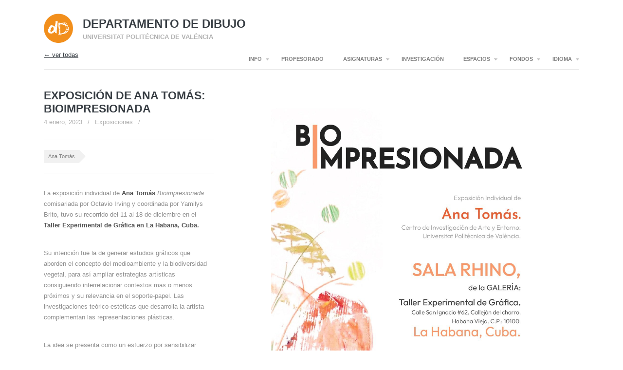

--- FILE ---
content_type: text/html; charset=UTF-8
request_url: https://dibujo.webs.upv.es/exposicion-individual-de-ana-tomas-en-cuba-bioimpresionada/
body_size: 11137
content:




<!DOCTYPE HTML>
<html lang="es">
	<head>
		<meta charset="UTF-8" />
<meta name="google-site-verification" content="B4IjeFcR0tQPI_GAiv55DnLosrUCwFgmNWbuGggpmdk" />
		<meta name="viewport" content="initial-scale=1.0, maximum-scale=1.0, width=device-width">

		<title>Exposición de Ana Tomás: BIOIMPRESIONADA |  Departamento de Dibujo</title>

		<!--[if lt IE 9]>
			<script src="https://dibujo.webs.upv.es/wp-content/themes/handbook/script/html5shiv.js"></script>
		<![endif]-->

		
		<meta name='robots' content='max-image-preview:large' />
<link rel='dns-prefetch' href='//translate.google.com' />
<link rel='dns-prefetch' href='//fonts.googleapis.com' />
<link rel="alternate" type="application/rss+xml" title="Departamento de Dibujo &raquo; Feed" href="https://dibujo.webs.upv.es/feed/" />
<link rel="alternate" type="application/rss+xml" title="Departamento de Dibujo &raquo; Feed de los comentarios" href="https://dibujo.webs.upv.es/comments/feed/" />
<link rel="alternate" title="oEmbed (JSON)" type="application/json+oembed" href="https://dibujo.webs.upv.es/wp-json/oembed/1.0/embed?url=https%3A%2F%2Fdibujo.webs.upv.es%2Fexposicion-individual-de-ana-tomas-en-cuba-bioimpresionada%2F" />
<link rel="alternate" title="oEmbed (XML)" type="text/xml+oembed" href="https://dibujo.webs.upv.es/wp-json/oembed/1.0/embed?url=https%3A%2F%2Fdibujo.webs.upv.es%2Fexposicion-individual-de-ana-tomas-en-cuba-bioimpresionada%2F&#038;format=xml" />
<style id='wp-img-auto-sizes-contain-inline-css' type='text/css'>
img:is([sizes=auto i],[sizes^="auto," i]){contain-intrinsic-size:3000px 1500px}
/*# sourceURL=wp-img-auto-sizes-contain-inline-css */
</style>
<style id='wp-emoji-styles-inline-css' type='text/css'>

	img.wp-smiley, img.emoji {
		display: inline !important;
		border: none !important;
		box-shadow: none !important;
		height: 1em !important;
		width: 1em !important;
		margin: 0 0.07em !important;
		vertical-align: -0.1em !important;
		background: none !important;
		padding: 0 !important;
	}
/*# sourceURL=wp-emoji-styles-inline-css */
</style>
<style id='wp-block-library-inline-css' type='text/css'>
:root{--wp-block-synced-color:#7a00df;--wp-block-synced-color--rgb:122,0,223;--wp-bound-block-color:var(--wp-block-synced-color);--wp-editor-canvas-background:#ddd;--wp-admin-theme-color:#007cba;--wp-admin-theme-color--rgb:0,124,186;--wp-admin-theme-color-darker-10:#006ba1;--wp-admin-theme-color-darker-10--rgb:0,107,160.5;--wp-admin-theme-color-darker-20:#005a87;--wp-admin-theme-color-darker-20--rgb:0,90,135;--wp-admin-border-width-focus:2px}@media (min-resolution:192dpi){:root{--wp-admin-border-width-focus:1.5px}}.wp-element-button{cursor:pointer}:root .has-very-light-gray-background-color{background-color:#eee}:root .has-very-dark-gray-background-color{background-color:#313131}:root .has-very-light-gray-color{color:#eee}:root .has-very-dark-gray-color{color:#313131}:root .has-vivid-green-cyan-to-vivid-cyan-blue-gradient-background{background:linear-gradient(135deg,#00d084,#0693e3)}:root .has-purple-crush-gradient-background{background:linear-gradient(135deg,#34e2e4,#4721fb 50%,#ab1dfe)}:root .has-hazy-dawn-gradient-background{background:linear-gradient(135deg,#faaca8,#dad0ec)}:root .has-subdued-olive-gradient-background{background:linear-gradient(135deg,#fafae1,#67a671)}:root .has-atomic-cream-gradient-background{background:linear-gradient(135deg,#fdd79a,#004a59)}:root .has-nightshade-gradient-background{background:linear-gradient(135deg,#330968,#31cdcf)}:root .has-midnight-gradient-background{background:linear-gradient(135deg,#020381,#2874fc)}:root{--wp--preset--font-size--normal:16px;--wp--preset--font-size--huge:42px}.has-regular-font-size{font-size:1em}.has-larger-font-size{font-size:2.625em}.has-normal-font-size{font-size:var(--wp--preset--font-size--normal)}.has-huge-font-size{font-size:var(--wp--preset--font-size--huge)}.has-text-align-center{text-align:center}.has-text-align-left{text-align:left}.has-text-align-right{text-align:right}.has-fit-text{white-space:nowrap!important}#end-resizable-editor-section{display:none}.aligncenter{clear:both}.items-justified-left{justify-content:flex-start}.items-justified-center{justify-content:center}.items-justified-right{justify-content:flex-end}.items-justified-space-between{justify-content:space-between}.screen-reader-text{border:0;clip-path:inset(50%);height:1px;margin:-1px;overflow:hidden;padding:0;position:absolute;width:1px;word-wrap:normal!important}.screen-reader-text:focus{background-color:#ddd;clip-path:none;color:#444;display:block;font-size:1em;height:auto;left:5px;line-height:normal;padding:15px 23px 14px;text-decoration:none;top:5px;width:auto;z-index:100000}html :where(.has-border-color){border-style:solid}html :where([style*=border-top-color]){border-top-style:solid}html :where([style*=border-right-color]){border-right-style:solid}html :where([style*=border-bottom-color]){border-bottom-style:solid}html :where([style*=border-left-color]){border-left-style:solid}html :where([style*=border-width]){border-style:solid}html :where([style*=border-top-width]){border-top-style:solid}html :where([style*=border-right-width]){border-right-style:solid}html :where([style*=border-bottom-width]){border-bottom-style:solid}html :where([style*=border-left-width]){border-left-style:solid}html :where(img[class*=wp-image-]){height:auto;max-width:100%}:where(figure){margin:0 0 1em}html :where(.is-position-sticky){--wp-admin--admin-bar--position-offset:var(--wp-admin--admin-bar--height,0px)}@media screen and (max-width:600px){html :where(.is-position-sticky){--wp-admin--admin-bar--position-offset:0px}}

/*# sourceURL=wp-block-library-inline-css */
</style><style id='global-styles-inline-css' type='text/css'>
:root{--wp--preset--aspect-ratio--square: 1;--wp--preset--aspect-ratio--4-3: 4/3;--wp--preset--aspect-ratio--3-4: 3/4;--wp--preset--aspect-ratio--3-2: 3/2;--wp--preset--aspect-ratio--2-3: 2/3;--wp--preset--aspect-ratio--16-9: 16/9;--wp--preset--aspect-ratio--9-16: 9/16;--wp--preset--color--black: #000000;--wp--preset--color--cyan-bluish-gray: #abb8c3;--wp--preset--color--white: #ffffff;--wp--preset--color--pale-pink: #f78da7;--wp--preset--color--vivid-red: #cf2e2e;--wp--preset--color--luminous-vivid-orange: #ff6900;--wp--preset--color--luminous-vivid-amber: #fcb900;--wp--preset--color--light-green-cyan: #7bdcb5;--wp--preset--color--vivid-green-cyan: #00d084;--wp--preset--color--pale-cyan-blue: #8ed1fc;--wp--preset--color--vivid-cyan-blue: #0693e3;--wp--preset--color--vivid-purple: #9b51e0;--wp--preset--gradient--vivid-cyan-blue-to-vivid-purple: linear-gradient(135deg,rgb(6,147,227) 0%,rgb(155,81,224) 100%);--wp--preset--gradient--light-green-cyan-to-vivid-green-cyan: linear-gradient(135deg,rgb(122,220,180) 0%,rgb(0,208,130) 100%);--wp--preset--gradient--luminous-vivid-amber-to-luminous-vivid-orange: linear-gradient(135deg,rgb(252,185,0) 0%,rgb(255,105,0) 100%);--wp--preset--gradient--luminous-vivid-orange-to-vivid-red: linear-gradient(135deg,rgb(255,105,0) 0%,rgb(207,46,46) 100%);--wp--preset--gradient--very-light-gray-to-cyan-bluish-gray: linear-gradient(135deg,rgb(238,238,238) 0%,rgb(169,184,195) 100%);--wp--preset--gradient--cool-to-warm-spectrum: linear-gradient(135deg,rgb(74,234,220) 0%,rgb(151,120,209) 20%,rgb(207,42,186) 40%,rgb(238,44,130) 60%,rgb(251,105,98) 80%,rgb(254,248,76) 100%);--wp--preset--gradient--blush-light-purple: linear-gradient(135deg,rgb(255,206,236) 0%,rgb(152,150,240) 100%);--wp--preset--gradient--blush-bordeaux: linear-gradient(135deg,rgb(254,205,165) 0%,rgb(254,45,45) 50%,rgb(107,0,62) 100%);--wp--preset--gradient--luminous-dusk: linear-gradient(135deg,rgb(255,203,112) 0%,rgb(199,81,192) 50%,rgb(65,88,208) 100%);--wp--preset--gradient--pale-ocean: linear-gradient(135deg,rgb(255,245,203) 0%,rgb(182,227,212) 50%,rgb(51,167,181) 100%);--wp--preset--gradient--electric-grass: linear-gradient(135deg,rgb(202,248,128) 0%,rgb(113,206,126) 100%);--wp--preset--gradient--midnight: linear-gradient(135deg,rgb(2,3,129) 0%,rgb(40,116,252) 100%);--wp--preset--font-size--small: 13px;--wp--preset--font-size--medium: 20px;--wp--preset--font-size--large: 36px;--wp--preset--font-size--x-large: 42px;--wp--preset--spacing--20: 0.44rem;--wp--preset--spacing--30: 0.67rem;--wp--preset--spacing--40: 1rem;--wp--preset--spacing--50: 1.5rem;--wp--preset--spacing--60: 2.25rem;--wp--preset--spacing--70: 3.38rem;--wp--preset--spacing--80: 5.06rem;--wp--preset--shadow--natural: 6px 6px 9px rgba(0, 0, 0, 0.2);--wp--preset--shadow--deep: 12px 12px 50px rgba(0, 0, 0, 0.4);--wp--preset--shadow--sharp: 6px 6px 0px rgba(0, 0, 0, 0.2);--wp--preset--shadow--outlined: 6px 6px 0px -3px rgb(255, 255, 255), 6px 6px rgb(0, 0, 0);--wp--preset--shadow--crisp: 6px 6px 0px rgb(0, 0, 0);}:where(.is-layout-flex){gap: 0.5em;}:where(.is-layout-grid){gap: 0.5em;}body .is-layout-flex{display: flex;}.is-layout-flex{flex-wrap: wrap;align-items: center;}.is-layout-flex > :is(*, div){margin: 0;}body .is-layout-grid{display: grid;}.is-layout-grid > :is(*, div){margin: 0;}:where(.wp-block-columns.is-layout-flex){gap: 2em;}:where(.wp-block-columns.is-layout-grid){gap: 2em;}:where(.wp-block-post-template.is-layout-flex){gap: 1.25em;}:where(.wp-block-post-template.is-layout-grid){gap: 1.25em;}.has-black-color{color: var(--wp--preset--color--black) !important;}.has-cyan-bluish-gray-color{color: var(--wp--preset--color--cyan-bluish-gray) !important;}.has-white-color{color: var(--wp--preset--color--white) !important;}.has-pale-pink-color{color: var(--wp--preset--color--pale-pink) !important;}.has-vivid-red-color{color: var(--wp--preset--color--vivid-red) !important;}.has-luminous-vivid-orange-color{color: var(--wp--preset--color--luminous-vivid-orange) !important;}.has-luminous-vivid-amber-color{color: var(--wp--preset--color--luminous-vivid-amber) !important;}.has-light-green-cyan-color{color: var(--wp--preset--color--light-green-cyan) !important;}.has-vivid-green-cyan-color{color: var(--wp--preset--color--vivid-green-cyan) !important;}.has-pale-cyan-blue-color{color: var(--wp--preset--color--pale-cyan-blue) !important;}.has-vivid-cyan-blue-color{color: var(--wp--preset--color--vivid-cyan-blue) !important;}.has-vivid-purple-color{color: var(--wp--preset--color--vivid-purple) !important;}.has-black-background-color{background-color: var(--wp--preset--color--black) !important;}.has-cyan-bluish-gray-background-color{background-color: var(--wp--preset--color--cyan-bluish-gray) !important;}.has-white-background-color{background-color: var(--wp--preset--color--white) !important;}.has-pale-pink-background-color{background-color: var(--wp--preset--color--pale-pink) !important;}.has-vivid-red-background-color{background-color: var(--wp--preset--color--vivid-red) !important;}.has-luminous-vivid-orange-background-color{background-color: var(--wp--preset--color--luminous-vivid-orange) !important;}.has-luminous-vivid-amber-background-color{background-color: var(--wp--preset--color--luminous-vivid-amber) !important;}.has-light-green-cyan-background-color{background-color: var(--wp--preset--color--light-green-cyan) !important;}.has-vivid-green-cyan-background-color{background-color: var(--wp--preset--color--vivid-green-cyan) !important;}.has-pale-cyan-blue-background-color{background-color: var(--wp--preset--color--pale-cyan-blue) !important;}.has-vivid-cyan-blue-background-color{background-color: var(--wp--preset--color--vivid-cyan-blue) !important;}.has-vivid-purple-background-color{background-color: var(--wp--preset--color--vivid-purple) !important;}.has-black-border-color{border-color: var(--wp--preset--color--black) !important;}.has-cyan-bluish-gray-border-color{border-color: var(--wp--preset--color--cyan-bluish-gray) !important;}.has-white-border-color{border-color: var(--wp--preset--color--white) !important;}.has-pale-pink-border-color{border-color: var(--wp--preset--color--pale-pink) !important;}.has-vivid-red-border-color{border-color: var(--wp--preset--color--vivid-red) !important;}.has-luminous-vivid-orange-border-color{border-color: var(--wp--preset--color--luminous-vivid-orange) !important;}.has-luminous-vivid-amber-border-color{border-color: var(--wp--preset--color--luminous-vivid-amber) !important;}.has-light-green-cyan-border-color{border-color: var(--wp--preset--color--light-green-cyan) !important;}.has-vivid-green-cyan-border-color{border-color: var(--wp--preset--color--vivid-green-cyan) !important;}.has-pale-cyan-blue-border-color{border-color: var(--wp--preset--color--pale-cyan-blue) !important;}.has-vivid-cyan-blue-border-color{border-color: var(--wp--preset--color--vivid-cyan-blue) !important;}.has-vivid-purple-border-color{border-color: var(--wp--preset--color--vivid-purple) !important;}.has-vivid-cyan-blue-to-vivid-purple-gradient-background{background: var(--wp--preset--gradient--vivid-cyan-blue-to-vivid-purple) !important;}.has-light-green-cyan-to-vivid-green-cyan-gradient-background{background: var(--wp--preset--gradient--light-green-cyan-to-vivid-green-cyan) !important;}.has-luminous-vivid-amber-to-luminous-vivid-orange-gradient-background{background: var(--wp--preset--gradient--luminous-vivid-amber-to-luminous-vivid-orange) !important;}.has-luminous-vivid-orange-to-vivid-red-gradient-background{background: var(--wp--preset--gradient--luminous-vivid-orange-to-vivid-red) !important;}.has-very-light-gray-to-cyan-bluish-gray-gradient-background{background: var(--wp--preset--gradient--very-light-gray-to-cyan-bluish-gray) !important;}.has-cool-to-warm-spectrum-gradient-background{background: var(--wp--preset--gradient--cool-to-warm-spectrum) !important;}.has-blush-light-purple-gradient-background{background: var(--wp--preset--gradient--blush-light-purple) !important;}.has-blush-bordeaux-gradient-background{background: var(--wp--preset--gradient--blush-bordeaux) !important;}.has-luminous-dusk-gradient-background{background: var(--wp--preset--gradient--luminous-dusk) !important;}.has-pale-ocean-gradient-background{background: var(--wp--preset--gradient--pale-ocean) !important;}.has-electric-grass-gradient-background{background: var(--wp--preset--gradient--electric-grass) !important;}.has-midnight-gradient-background{background: var(--wp--preset--gradient--midnight) !important;}.has-small-font-size{font-size: var(--wp--preset--font-size--small) !important;}.has-medium-font-size{font-size: var(--wp--preset--font-size--medium) !important;}.has-large-font-size{font-size: var(--wp--preset--font-size--large) !important;}.has-x-large-font-size{font-size: var(--wp--preset--font-size--x-large) !important;}
/*# sourceURL=global-styles-inline-css */
</style>

<style id='classic-theme-styles-inline-css' type='text/css'>
/*! This file is auto-generated */
.wp-block-button__link{color:#fff;background-color:#32373c;border-radius:9999px;box-shadow:none;text-decoration:none;padding:calc(.667em + 2px) calc(1.333em + 2px);font-size:1.125em}.wp-block-file__button{background:#32373c;color:#fff;text-decoration:none}
/*# sourceURL=/wp-includes/css/classic-themes.min.css */
</style>
<link rel='stylesheet' id='contact-form-7-css' href='https://dibujo.webs.upv.es/wp-content/plugins/contact-form-7/includes/css/styles.css?ver=6.1.4' type='text/css' media='all' />
<link rel='stylesheet' id='google-language-translator-css' href='https://dibujo.webs.upv.es/wp-content/plugins/google-language-translator/css/style.css?ver=6.0.20' type='text/css' media='' />
<link rel='stylesheet' id='handbook-font-css' href='http://fonts.googleapis.com/css?family=Open+Sans%3A400%2C300%2C300italic%2C400italic%2C600%2C700%2C800&#038;ver=6.9' type='text/css' media='all' />
<link rel='stylesheet' id='handbook-style-css' href='https://dibujo.webs.upv.es/wp-content/themes/handbook/style.css?ver=6.9' type='text/css' media='all' />
<script type="text/javascript" src="https://dibujo.webs.upv.es/wp-includes/js/jquery/jquery.min.js?ver=3.7.1" id="jquery-core-js"></script>
<script type="text/javascript" src="https://dibujo.webs.upv.es/wp-includes/js/jquery/jquery-migrate.min.js?ver=3.4.1" id="jquery-migrate-js"></script>
<script type="text/javascript" src="https://dibujo.webs.upv.es/wp-content/themes/handbook/script/jquery.easing.1.3.js?ver=6.9" id="handbook-easing-js"></script>
<script type="text/javascript" src="https://dibujo.webs.upv.es/wp-content/themes/handbook/script/jquery.isotope.min.js?ver=6.9" id="handbook-isotope-js"></script>
<script type="text/javascript" id="handbook-script-portfolio-js-extra">
/* <![CDATA[ */
var handbookPortfolio = {"autoplay":"true"};
//# sourceURL=handbook-script-portfolio-js-extra
/* ]]> */
</script>
<script type="text/javascript" src="https://dibujo.webs.upv.es/wp-content/themes/handbook/script/script-portfolio.js?ver=6.9" id="handbook-script-portfolio-js"></script>
<script type="text/javascript" src="https://dibujo.webs.upv.es/wp-content/themes/handbook/script/jquery.imagesloaded.min.js?ver=6.9" id="handbook-imagesloaded-js"></script>
<script type="text/javascript" src="https://dibujo.webs.upv.es/wp-content/themes/handbook/script/jquery.flexslider-min.js?ver=6.9" id="handbook-flexslider-js"></script>
<script type="text/javascript" src="https://dibujo.webs.upv.es/wp-content/themes/handbook/script/jquery.swipebox.min.js?ver=6.9" id="handbook-swipebox-js"></script>
<script type="text/javascript" id="handbook-script-js-extra">
/* <![CDATA[ */
var handbook = {"ajaxurl":"https://dibujo.webs.upv.es/wp-admin/admin-ajax.php","nonce":"b1709c8805","sliderTransition":"fade"};
//# sourceURL=handbook-script-js-extra
/* ]]> */
</script>
<script type="text/javascript" src="https://dibujo.webs.upv.es/wp-content/themes/handbook/script/script.js?ver=6.9" id="handbook-script-js"></script>
<link rel="https://api.w.org/" href="https://dibujo.webs.upv.es/wp-json/" /><link rel="alternate" title="JSON" type="application/json" href="https://dibujo.webs.upv.es/wp-json/wp/v2/posts/10488" /><link rel="EditURI" type="application/rsd+xml" title="RSD" href="https://dibujo.webs.upv.es/xmlrpc.php?rsd" />
<meta name="generator" content="WordPress 6.9" />
<link rel="canonical" href="https://dibujo.webs.upv.es/exposicion-individual-de-ana-tomas-en-cuba-bioimpresionada/" />
<link rel='shortlink' href='https://dibujo.webs.upv.es/?p=10488' />
<style>#google_language_translator a{display:none!important;}div.skiptranslate.goog-te-gadget{display:inline!important;}.goog-te-gadget{color:transparent!important;}.goog-te-gadget{font-size:0px!important;}.goog-branding{display:none;}.goog-tooltip{display: none!important;}.goog-tooltip:hover{display: none!important;}.goog-text-highlight{background-color:transparent!important;border:none!important;box-shadow:none!important;}#google_language_translator{display:none;}#google_language_translator select.goog-te-combo{color:#32373c;}div.skiptranslate{display:none!important;}body{top:0px!important;}#goog-gt-{display:none!important;}font font{background-color:transparent!important;box-shadow:none!important;position:initial!important;}#glt-translate-trigger{left:20px;right:auto;}#glt-translate-trigger > span{color:#ffffff;}#glt-translate-trigger{background:#f89406;}.goog-te-gadget .goog-te-combo{width:100%;}</style>
	<!--Customizer CSS--> 

	
	<style type="text/css">

		
		a:hover, .welcome-message p a:hover, .portfolio-meta li p a:hover, .portfolio-details h1 a:hover, .content p.post-meta a:hover, ul.comments > li.show-all a:hover, #footer a:hover{
			color: #f2b62b;
		}

		
		.portfolio-keywords li.active a, .portfolio-keywords li.active span, .portfolio-keywords li.active span:after, a.more-link:hover, 
		.admin-portfolio-message a.more-link, .portfolio-list span.view-more-icon, .portfolio-similar-items span.view-more-icon, a.share-button:hover, 
		.mejs-controls .mejs-horizontal-volume-slider .mejs-horizontal-volume-current, .mejs-controls .mejs-time-rail .mejs-time-current,
		ul#pagination li a:hover, ul#pagination li.next a:hover, ul#pagination li.prev a:hover, ul#pagination li a.selected,
		ul.tags a:hover:before, ul.tags a:hover, .widget-pretty-tags a.pretty-tag:hover:before, .widget-pretty-tags a.pretty-tag:hover,
		.fullwidth-message > a, .accordion-wrapper > h4.expanded, .accordion-wrapper > h4:hover, .menu-toggle, .slider-direction-nav li a:hover{
			background-color: #f2b62b !important;
		}

		.portfolio-nav a:hover,
		#swipebox-action #swipebox-prev:hover, #swipebox-action #swipebox-next:hover, #swipebox-action #swipebox-close:hover,
		.format-link > .link-content p:first-of-type a:hover{
			background-color: #f2b62b;
		}

		body.page .content .excerpt p,
		body.single .content .excerpt p,
		.content blockquote{
			border-left: 4px solid #f2b62b;
		}

		a.gallery-thumbnail.active:before{
			box-shadow: 0 0 0 3px #f2b62b;
		}

		
					body.full-width-layout{
				background-color: #FFF;
			}
					
	</style>
	<!--/Customizer CSS-->

	
<link rel="icon" href="https://dibujo.webs.upv.es/wp-content/uploads/2017/04/cropped-logo_departamento_va-1-32x32.gif" sizes="32x32" />
<link rel="icon" href="https://dibujo.webs.upv.es/wp-content/uploads/2017/04/cropped-logo_departamento_va-1-192x192.gif" sizes="192x192" />
<link rel="apple-touch-icon" href="https://dibujo.webs.upv.es/wp-content/uploads/2017/04/cropped-logo_departamento_va-1-180x180.gif" />
<meta name="msapplication-TileImage" content="https://dibujo.webs.upv.es/wp-content/uploads/2017/04/cropped-logo_departamento_va-1-270x270.gif" />

	</head>

	<body class="wp-singular post-template-default single single-post postid-10488 single-format-standard wp-theme-handbook sidebar-on-right full-width-layout" >

		
			<form action="#" method="post">
				<input type="hidden" id="_wpnonce_widgets" name="_wpnonce_widgets" value="9200c2e223" />			</form>

		
		<a href="" class="menu-toggle show">Menu</a>

		<!-- wrapper -->
		<div class="wrapper">

			<!-- container -->
			<div class="container">
			
				<!-- header -->
				<div id="header">
<div >
					</div>
					<div class="site-title">
													<a href="https://dibujo.webs.upv.es" class="logo"><img src="http://dibujo.webs.upv.es/wp-content/uploads/2018/01/depdib_naranja_ico.png" alt=" DEPARTAMENTO DE DIBUJO"></a>
												<div>
							<a href="https://dibujo.webs.upv.es"><h1> DEPARTAMENTO DE DIBUJO</h1></a>
							<p>Universitat Politécnica de Valéncia</p>
						</div>
					</div>

					<nav><ul id="nav-menu"><li id="menu-item-680" class="menu-item menu-item-type-custom menu-item-object-custom menu-item-has-children submenu-parent menu-item-680"><a href="#">INFO</a>
<ul class="sub-menu">
	<li id="menu-item-2917" class="menu-item menu-item-type-custom menu-item-object-custom menu-item-2917"><a href="http://dibujo.upv.es">Inicio</a></li>
	<li id="menu-item-688" class="menu-item menu-item-type-post_type menu-item-object-page menu-item-688"><a href="https://dibujo.webs.upv.es/presentacion/">Presentación</a></li>
	<li id="menu-item-704" class="menu-item menu-item-type-post_type menu-item-object-page menu-item-704"><a href="https://dibujo.webs.upv.es/equipo/">Equipo</a></li>
	<li id="menu-item-2298" class="menu-item menu-item-type-post_type menu-item-object-page menu-item-2298"><a href="https://dibujo.webs.upv.es/todas-las-noticias/">Noticias (ver todas)</a></li>
	<li id="menu-item-3409" class="menu-item menu-item-type-post_type menu-item-object-page menu-item-3409"><a href="https://dibujo.webs.upv.es/subscribete/">Subscribirse a noticias</a></li>
	<li id="menu-item-780" class="menu-item menu-item-type-custom menu-item-object-custom menu-item-780"><a href="http://www.upv.es/entidades/DD/infoweb/dd/info/789292normalc.html">Anuncios y convocatorias</a></li>
	<li id="menu-item-698" class="menu-item menu-item-type-post_type menu-item-object-page menu-item-698"><a href="https://dibujo.webs.upv.es/publicaciones/">Publicaciones</a></li>
	<li id="menu-item-8344" class="menu-item menu-item-type-post_type menu-item-object-page menu-item-8344"><a href="https://dibujo.webs.upv.es/ayuda/">Ayuda</a></li>
	<li id="menu-item-340" class="menu-item menu-item-type-post_type menu-item-object-page menu-item-340"><a href="https://dibujo.webs.upv.es/contact/">Contacto</a></li>
</ul>
</li>
<li id="menu-item-397" class="menu-item menu-item-type-post_type menu-item-object-page menu-item-397"><a href="https://dibujo.webs.upv.es/profesores/">PROFESORADO</a></li>
<li id="menu-item-640" class="menu-item menu-item-type-custom menu-item-object-custom menu-item-has-children submenu-parent menu-item-640"><a href="#">ASIGNATURAS</a>
<ul class="sub-menu">
	<li id="menu-item-644" class="menu-item menu-item-type-post_type menu-item-object-page menu-item-644"><a href="https://dibujo.webs.upv.es/asignaturas/">Todas</a></li>
	<li id="menu-item-941" class="menu-item menu-item-type-custom menu-item-object-custom menu-item-941"><a href="http://dibujo.upv.es/portfolio_category/grado_bellas_artes">Grado Bellas Artes</a></li>
	<li id="menu-item-3626" class="menu-item menu-item-type-custom menu-item-object-custom menu-item-3626"><a href="http://dibujo.upv.es/portfolio_category/grado-en-conservacion-y-restauracion/">Grado Conservación y Rest.</a></li>
	<li id="menu-item-1818" class="menu-item menu-item-type-custom menu-item-object-custom menu-item-1818"><a href="http://dibujo.upv.es/portfolio_category/grado-en-diseno-y-tecnologias-creativas">Grado Diseño y Tecnologías</a></li>
	<li id="menu-item-924" class="menu-item menu-item-type-custom menu-item-object-custom menu-item-924"><a href="http://dibujo.upv.es/portfolio_category/grado-en-comunicacion-audiovisual">Grado Comunicación Audiovis.</a></li>
	<li id="menu-item-925" class="menu-item menu-item-type-custom menu-item-object-custom menu-item-925"><a href="http://dibujo.upv.es/portfolio_category/grado-en-ingenieria-del-diseno">Grado Ingeniería del Diseño</a></li>
	<li id="menu-item-940" class="menu-item menu-item-type-custom menu-item-object-custom menu-item-940"><a href="http://dibujo.upv.es/portfolio_category/master-produccion-artistica/">Máster Producción Artística</a></li>
	<li id="menu-item-926" class="menu-item menu-item-type-custom menu-item-object-custom menu-item-926"><a href="http://dibujo.upv.es/portfolio_category/master-en-postproduccion-digital/">Máster Postproducción Digital</a></li>
	<li id="menu-item-927" class="menu-item menu-item-type-custom menu-item-object-custom menu-item-927"><a href="http://dibujo.upv.es/portfolio_category/master-en-ingenieria-del-diseno">Máster Ingeniería del Diseño</a></li>
	<li id="menu-item-651" class="menu-item menu-item-type-post_type menu-item-object-page menu-item-has-children submenu-parent menu-item-651"><a href="https://dibujo.webs.upv.es/titulaciones/">Títulos propios</a>
	<ul class="sub-menu">
		<li id="menu-item-2491" class="menu-item menu-item-type-custom menu-item-object-custom menu-item-2491"><a href="http://masteranimacion.upv.es/">Máster en Animación</a></li>
		<li id="menu-item-2492" class="menu-item menu-item-type-custom menu-item-object-custom menu-item-2492"><a href="http://arteterapia.webs.upv.es/">Máster en Arteterapia</a></li>
		<li id="menu-item-2495" class="menu-item menu-item-type-custom menu-item-object-custom menu-item-2495"><a href="http://www.upv.es/titulaciones/MUCRBC/indexc.html">Máster en Conservación y Restauración</a></li>
		<li id="menu-item-2494" class="menu-item menu-item-type-custom menu-item-object-custom menu-item-2494"><a href="https://www.masterdisenoilustracion.com/">Máster en Diseño e Ilustración</a></li>
		<li id="menu-item-11181" class="menu-item menu-item-type-custom menu-item-object-custom menu-item-11181"><a target="_blank" href="https://masterfotografia.es/">Máster en Fotografía</a></li>
		<li id="menu-item-2493" class="menu-item menu-item-type-custom menu-item-object-custom menu-item-2493"><a href="http://www.ifab.es/">Máster IFAB</a></li>
		<li id="menu-item-2446" class="menu-item menu-item-type-custom menu-item-object-custom menu-item-2446"><a href="http://designforkids.upv.es/">Experto Universitario Productos Infantiles</a></li>
	</ul>
</li>
</ul>
</li>
<li id="menu-item-2327" class="menu-item menu-item-type-post_type menu-item-object-page menu-item-2327"><a href="https://dibujo.webs.upv.es/investigacion/">INVESTIGACIÓN</a></li>
<li id="menu-item-770" class="menu-item menu-item-type-custom menu-item-object-custom menu-item-has-children submenu-parent menu-item-770"><a href="#">ESPACIOS</a>
<ul class="sub-menu">
	<li id="menu-item-771" class="menu-item menu-item-type-custom menu-item-object-custom menu-item-771"><a href="https://dibujo.webs.upv.es/grafica/">Laboratorio de Gráfica <span style="color:#ff9900;">¡Reservas!</a></a></li>
	<li id="menu-item-2837" class="linkmenureservaslrm menu-item menu-item-type-custom menu-item-object-custom menu-item-2837"><a href="http://dibujo.webs.upv.es/lrm/">Laboratorio de Recursos Media <span style="color:#ff9900;">¡Reservas!</a></a></li>
	<li id="menu-item-2627" class="menu-item menu-item-type-post_type menu-item-object-page menu-item-2627"><a href="https://dibujo.webs.upv.es/laboratorios-de-animacion/">Laboratorios de Animación</a></li>
	<li id="menu-item-775" class="menu-item menu-item-type-custom menu-item-object-custom menu-item-775"><a href="#">Laboratorio de Tecnologias y Fabricación</a></li>
	<li id="menu-item-774" class="menu-item menu-item-type-custom menu-item-object-custom menu-item-774"><a href="#">Otras Aulas y Talleres</a></li>
</ul>
</li>
<li id="menu-item-677" class="notranslate menu-item menu-item-type-custom menu-item-object-custom menu-item-has-children submenu-parent menu-item-677"><a href="#">FONDOS</a>
<ul class="sub-menu">
	<li id="menu-item-2838" class="menu-item menu-item-type-custom menu-item-object-custom menu-item-2838"><a href="http://librosdeartista.upv.es/">Libros de artista</a></li>
	<li id="menu-item-2839" class="menu-item menu-item-type-custom menu-item-object-custom menu-item-2839"><a href="https://archivodibujo.upv.es/">Archivo de dibujos</a></li>
	<li id="menu-item-11662" class="menu-item menu-item-type-custom menu-item-object-custom menu-item-11662"><a href="https://archivoestampa.webs.upv.es">Archivo de estampa</a></li>
</ul>
</li>
<li id="menu-item-2832" class="menu-item menu-item-type-custom menu-item-object-custom menu-item-has-children submenu-parent menu-item-2832"><a href="#">IDIOMA</a>
<ul class="sub-menu">
	<li id="menu-item-2836" class="menu-item menu-item-type-custom menu-item-object-custom menu-item-2836"><a href='#' class='nturl notranslate ca Catalan single-language flag' title='Catalan'>Valencià</a></li>
	<li id="menu-item-2833" class="menu-item menu-item-type-custom menu-item-object-custom menu-item-2833"><a href='#' class='nturl notranslate es Spanish single-language flag' title='Spanish'>Castellano</a></li>
	<li id="menu-item-2834" class="menu-item menu-item-type-custom menu-item-object-custom menu-item-2834"><a href='#' class='nturl notranslate en united-states single-language flag' title='English'>English</a></li>
</ul>
</li>
</ul></nav>
				</div>
				<!-- end header -->





	


	<!-- primary -->
	<div class="primary-content">

		<!-- content -->
		<div class="content" style="margin-right:0px">

		
			

	<div class="portfolio-nav" style="";>
			<a class="portfolio-back" href="https://dibujo.webs.upv.es">&larr; ver todas</a>
						<div style="display: none;"

			<a href="" class="prev-portfolio ajax-enabled " data-id="">prev</a>
			<a href="" class="next-portfolio ajax-enabled " data-id="">next</a></div>
		</div>

		<div class="portfolio-details show" >
			<div class="portfolio-details-content fadein">
<div class="portfolio-meta col_9" style="float:left; ">
					<h1 class="post-title" style="cursor: default; font-size: 23px; font-weight: 700; line-height: 1.2; margin-bottom: 3px;" ><a href="https://dibujo.webs.upv.es/exposicion-individual-de-ana-tomas-en-cuba-bioimpresionada/">Exposición de Ana Tomás: BIOIMPRESIONADA</a></h1>
		

					<p class="post-meta">
			<a href="https://dibujo.webs.upv.es/exposicion-individual-de-ana-tomas-en-cuba-bioimpresionada/" title="Exposición de Ana Tomás: BIOIMPRESIONADA">4 enero, 2023</a> 
			<span>/</span>
							<span class="category-list">
					<a href="https://dibujo.webs.upv.es/category/exposiciones/" rel="category tag">Exposiciones</a>				</span>
				<span>/</span>
						
			
		</p>
	
	
	
	
	<p>
	<ul class="tags">
		
	  		
	  		
	  		
	  		
	  		
	  		
	  		
	  		
	  		
	  		
	  		
	  		
	  		
	  		
	  		
	  		
	  		
	  		
	  		
	  		
	  		
	  		
	  		
	  		
	  		
	  		
	  		
	  		
	  		
	  		
	  		
	  		
	  		
	  		
	  		
	  		
	  		
	  		
	  		
	  		
	  		
	  		
	  		
	  		
	  		
	  		
	  		
	  		
	  		
	  		
	  		
	  		
	  		
	  		
	  		
	  		
	  		
	  		
	  		
	  		
	  		
	  		
	  		
	  		
	  		
	  		
	  		
	  		
	  		
	  		
	  		
	  		
	  		
	  		
		
		
		
		
		
		
		
					
	
	
            <li class="tag-item-manually"><a class="tag" href="https://dibujo.webs.upv.es/profesor/ana-tomas-miralles" title="Ana Tomás">Ana Tomás</a></li>
            	
		
		
	</ul>	
		
		

			



										
					<div class="portfolio-content">
						<div class="gallery-embed"><div class="current-image"><div class="caption hidden"><p></p></div><img decoding="async" src="https://dibujo.webs.upv.es/wp-content/uploads/2023/01/BioimpresionadaAnaRed.jpeg" alt="" /><img decoding="async" class="loaded-image" src="#" alt="#" /></div><div class="flexslider carousel"><ul class="slides"><li><a href="https://dibujo.webs.upv.es/wp-content/uploads/2023/01/BioimpresionadaAnaRed.jpeg" data-caption="" data-id="10490" class="gallery-thumbnail active" title="BioimpresionadaAnaRed"><img decoding="async" width="135" height="100" src="https://dibujo.webs.upv.es/wp-content/uploads/2023/01/BioimpresionadaAnaRed-135x100.jpeg" class="attachment-gallery-thumbnail size-gallery-thumbnail" alt="" /></a></li></ul></div></div>
<p><span style="font-weight: 400;">La exposición individual de <strong>Ana Tomás</strong> <em>Bioimpresionada</em> comisariada por Octavio Irving y coordinada por Yamilys Brito, tuvo su recorrido del 11 al 18 de diciembre en el <strong>Taller Experimental de Gráfica en La Habana, Cuba.</strong></span></p>
<p><span style="font-weight: 400;">Su</span> <span style="font-weight: 400;">intención</span> <span style="font-weight: 400;">fue</span> <span style="font-weight: 400;">la de</span> <span style="font-weight: 400;">generar</span> <span style="font-weight: 400;">estudios</span> <span style="font-weight: 400;">gráficos</span> <span style="font-weight: 400;">que aborden</span> <span style="font-weight: 400;">el concepto</span> <span style="font-weight: 400;">del</span> <span style="font-weight: 400;">medioambiente</span> <span style="font-weight: 400;">y</span> <span style="font-weight: 400;">la biodiversidad vegetal, para así</span> <span style="font-weight: 400;">amplíar</span> <span style="font-weight: 400;">estrategias artísticas</span> <span style="font-weight: 400;">consiguiendo</span> <span style="font-weight: 400;">interrelacionar</span> <span style="font-weight: 400;">contextos</span> <span style="font-weight: 400;">mas o menos</span> <span style="font-weight: 400;">próximos</span> <span style="font-weight: 400;">y</span> <span style="font-weight: 400;">su</span> <span style="font-weight: 400;">relevancia</span> <span style="font-weight: 400;">en el</span> <span style="font-weight: 400;">soporte-papel.</span> <span style="font-weight: 400;">Las</span> <span style="font-weight: 400;">investigaciones teórico-estéticas</span> <span style="font-weight: 400;">que desarrolla la artista</span> <span style="font-weight: 400;">complementan</span> <span style="font-weight: 400;">las representaciones</span> <span style="font-weight: 400;">plásticas.</span></p>
<p><span style="font-weight: 400;">La idea se presenta como un esfuerzo por sensibilizar acerca de nuestras relaciones con el mundo vegetal, a la vez que tratamos de establecer un diálogo con nuestro entorno, del cual todas y todos somos usuarios inexcusables. En ella se abordan cuestiones relacionadas con la capacidad que tienen las plantas para</span> <span style="font-weight: 400;">crecer en condiciones mas o menos adversas.</span></p>
<p><span style="font-weight: 400;">En este marco la propuesta traza referencias</span> <span style="font-weight: 400;">sobre</span> <span style="font-weight: 400;">aspectos relativos al universo vegetal y botánico, la flora, las plantas o la naturaleza. Esta colección manifiesta, desde su propia denominación, una doble voluntad. Por un lado, busca entender el entorno como realidad interconectada y como espacio de conexiones y superposiciones. Por otro lado, también asume la pluralidad de naturalezas que nos definen como organismos y seres vivos. Desde esta perspectiva, la iniciativa recoge una mirada transversal</span> <span style="font-weight: 400;">reflexionando,</span> <span style="font-weight: 400;">desde la simultaneidad de lenguajes y códigos,</span> <span style="font-weight: 400;">ante</span> <span style="font-weight: 400;">cuestiones relacionadas con la sostenibilidad y los ODSs.</span></p>
<p><span style="font-weight: 400;">Esperemos que sea de vuestro interés.</span></p>
					</div>
				</div>









<div style="display:none";>
<div class="gallery-embed"><div class="current-image"><div class="caption hidden"><p></p></div><img src="https://dibujo.webs.upv.es/wp-content/uploads/2023/01/BioimpresionadaAnaRed.jpeg" alt="" /><img class="loaded-image" src="#" alt="#" /></div><div class="flexslider carousel"><ul class="slides"><li><a href="https://dibujo.webs.upv.es/wp-content/uploads/2023/01/BioimpresionadaAnaRed.jpeg" data-caption="" data-id="10490" class="gallery-thumbnail active" title="BioimpresionadaAnaRed"><img width="135" height="100" src="https://dibujo.webs.upv.es/wp-content/uploads/2023/01/BioimpresionadaAnaRed-135x100.jpeg" class="attachment-gallery-thumbnail size-gallery-thumbnail" alt="" decoding="async" /></a></li></ul></div></div></div>



				<div class=" gallery flexslider" style="margin-right:0px;  float:right; ">
					<ul class="slides">
						<li style="padding: 0px 0px 0px 0px; list-style:none; background-image: none;
    background-size: 0px 7px;"><a class="fullscreen-gallery" href="https://dibujo.webs.upv.es/wp-content/uploads/2023/01/BioimpresionadaAnaRed.jpeg" rel="gallery-" title="">+</a><img src="https://dibujo.webs.upv.es/wp-content/uploads/2023/01/BioimpresionadaAnaRed.jpeg"/><div style="margin-top:15px;font-size:0.8em;text-align: center;"></div></li>					</ul>
				</div>


				
				<div class="clear"></div>
			</div>
		</div>


		
		

		</div> <!-- end content -->
	</div> <!-- end primary-content -->

	
				
				<div class="clear"></div>

				<div id="footer">

					
					
					
					<div class="clear"></div>

					<div class="copyright">

						<p>Desarrollado por el Departament de Dibuix</p>

						<ul id="footer-menu"><li id="menu-item-2897" class="menu-item menu-item-type-post_type menu-item-object-page menu-item-2897"><a href="https://dibujo.webs.upv.es/ayuda/">AYUDA</a><p>&bull;</p></li>
<li id="menu-item-279" class="menu-item menu-item-type-custom menu-item-object-custom menu-item-279"><a target="_blank" href="http://dibujo.upv.es/wp-admin/">ACCESO</a><p>&bull;</p></li>
<li id="menu-item-2840" class="menu-item menu-item-type-post_type menu-item-object-page menu-item-2840"><a href="https://dibujo.webs.upv.es/contact/">CONTACTO</a><p>&bull;</p></li>
</ul>
					</div>

					<div class="clear"></div>

				</div> <!-- end footer -->
			
				<div class="clear"></div>
				
			</div> <!-- end container -->

		</div> <!-- end wrapper -->

		<script type="speculationrules">
{"prefetch":[{"source":"document","where":{"and":[{"href_matches":"/*"},{"not":{"href_matches":["/wp-*.php","/wp-admin/*","/wp-content/uploads/*","/wp-content/*","/wp-content/plugins/*","/wp-content/themes/handbook/*","/*\\?(.+)"]}},{"not":{"selector_matches":"a[rel~=\"nofollow\"]"}},{"not":{"selector_matches":".no-prefetch, .no-prefetch a"}}]},"eagerness":"conservative"}]}
</script>
<div id="flags" style="display:none" class="size18"><ul id="sortable" class="ui-sortable"><li id="Catalan"><a href="#" title="Catalan" class="nturl notranslate ca flag Catalan"></a></li><li id="English"><a href="#" title="English" class="nturl notranslate en flag united-states"></a></li><li id="Spanish"><a href="#" title="Spanish" class="nturl notranslate es flag Spanish"></a></li></ul></div><div id='glt-footer'><div id="google_language_translator" class="default-language-es"></div></div><script>function GoogleLanguageTranslatorInit() { new google.translate.TranslateElement({pageLanguage: 'es', includedLanguages:'ca,en,es', autoDisplay: false}, 'google_language_translator');}</script><script type="text/javascript" src="https://dibujo.webs.upv.es/wp-includes/js/dist/hooks.min.js?ver=dd5603f07f9220ed27f1" id="wp-hooks-js"></script>
<script type="text/javascript" src="https://dibujo.webs.upv.es/wp-includes/js/dist/i18n.min.js?ver=c26c3dc7bed366793375" id="wp-i18n-js"></script>
<script type="text/javascript" id="wp-i18n-js-after">
/* <![CDATA[ */
wp.i18n.setLocaleData( { 'text direction\u0004ltr': [ 'ltr' ] } );
//# sourceURL=wp-i18n-js-after
/* ]]> */
</script>
<script type="text/javascript" src="https://dibujo.webs.upv.es/wp-content/plugins/contact-form-7/includes/swv/js/index.js?ver=6.1.4" id="swv-js"></script>
<script type="text/javascript" id="contact-form-7-js-translations">
/* <![CDATA[ */
( function( domain, translations ) {
	var localeData = translations.locale_data[ domain ] || translations.locale_data.messages;
	localeData[""].domain = domain;
	wp.i18n.setLocaleData( localeData, domain );
} )( "contact-form-7", {"translation-revision-date":"2025-12-01 15:45:40+0000","generator":"GlotPress\/4.0.3","domain":"messages","locale_data":{"messages":{"":{"domain":"messages","plural-forms":"nplurals=2; plural=n != 1;","lang":"es"},"This contact form is placed in the wrong place.":["Este formulario de contacto est\u00e1 situado en el lugar incorrecto."],"Error:":["Error:"]}},"comment":{"reference":"includes\/js\/index.js"}} );
//# sourceURL=contact-form-7-js-translations
/* ]]> */
</script>
<script type="text/javascript" id="contact-form-7-js-before">
/* <![CDATA[ */
var wpcf7 = {
    "api": {
        "root": "https:\/\/dibujo.webs.upv.es\/wp-json\/",
        "namespace": "contact-form-7\/v1"
    }
};
//# sourceURL=contact-form-7-js-before
/* ]]> */
</script>
<script type="text/javascript" src="https://dibujo.webs.upv.es/wp-content/plugins/contact-form-7/includes/js/index.js?ver=6.1.4" id="contact-form-7-js"></script>
<script type="text/javascript" src="https://dibujo.webs.upv.es/wp-content/plugins/google-language-translator/js/scripts.js?ver=6.0.20" id="scripts-js"></script>
<script type="text/javascript" src="//translate.google.com/translate_a/element.js?cb=GoogleLanguageTranslatorInit" id="scripts-google-js"></script>
<script type="text/javascript" src="https://dibujo.webs.upv.es/wp-includes/js/comment-reply.min.js?ver=6.9" id="comment-reply-js" async="async" data-wp-strategy="async" fetchpriority="low"></script>
<script id="wp-emoji-settings" type="application/json">
{"baseUrl":"https://s.w.org/images/core/emoji/17.0.2/72x72/","ext":".png","svgUrl":"https://s.w.org/images/core/emoji/17.0.2/svg/","svgExt":".svg","source":{"concatemoji":"https://dibujo.webs.upv.es/wp-includes/js/wp-emoji-release.min.js?ver=6.9"}}
</script>
<script type="module">
/* <![CDATA[ */
/*! This file is auto-generated */
const a=JSON.parse(document.getElementById("wp-emoji-settings").textContent),o=(window._wpemojiSettings=a,"wpEmojiSettingsSupports"),s=["flag","emoji"];function i(e){try{var t={supportTests:e,timestamp:(new Date).valueOf()};sessionStorage.setItem(o,JSON.stringify(t))}catch(e){}}function c(e,t,n){e.clearRect(0,0,e.canvas.width,e.canvas.height),e.fillText(t,0,0);t=new Uint32Array(e.getImageData(0,0,e.canvas.width,e.canvas.height).data);e.clearRect(0,0,e.canvas.width,e.canvas.height),e.fillText(n,0,0);const a=new Uint32Array(e.getImageData(0,0,e.canvas.width,e.canvas.height).data);return t.every((e,t)=>e===a[t])}function p(e,t){e.clearRect(0,0,e.canvas.width,e.canvas.height),e.fillText(t,0,0);var n=e.getImageData(16,16,1,1);for(let e=0;e<n.data.length;e++)if(0!==n.data[e])return!1;return!0}function u(e,t,n,a){switch(t){case"flag":return n(e,"\ud83c\udff3\ufe0f\u200d\u26a7\ufe0f","\ud83c\udff3\ufe0f\u200b\u26a7\ufe0f")?!1:!n(e,"\ud83c\udde8\ud83c\uddf6","\ud83c\udde8\u200b\ud83c\uddf6")&&!n(e,"\ud83c\udff4\udb40\udc67\udb40\udc62\udb40\udc65\udb40\udc6e\udb40\udc67\udb40\udc7f","\ud83c\udff4\u200b\udb40\udc67\u200b\udb40\udc62\u200b\udb40\udc65\u200b\udb40\udc6e\u200b\udb40\udc67\u200b\udb40\udc7f");case"emoji":return!a(e,"\ud83e\u1fac8")}return!1}function f(e,t,n,a){let r;const o=(r="undefined"!=typeof WorkerGlobalScope&&self instanceof WorkerGlobalScope?new OffscreenCanvas(300,150):document.createElement("canvas")).getContext("2d",{willReadFrequently:!0}),s=(o.textBaseline="top",o.font="600 32px Arial",{});return e.forEach(e=>{s[e]=t(o,e,n,a)}),s}function r(e){var t=document.createElement("script");t.src=e,t.defer=!0,document.head.appendChild(t)}a.supports={everything:!0,everythingExceptFlag:!0},new Promise(t=>{let n=function(){try{var e=JSON.parse(sessionStorage.getItem(o));if("object"==typeof e&&"number"==typeof e.timestamp&&(new Date).valueOf()<e.timestamp+604800&&"object"==typeof e.supportTests)return e.supportTests}catch(e){}return null}();if(!n){if("undefined"!=typeof Worker&&"undefined"!=typeof OffscreenCanvas&&"undefined"!=typeof URL&&URL.createObjectURL&&"undefined"!=typeof Blob)try{var e="postMessage("+f.toString()+"("+[JSON.stringify(s),u.toString(),c.toString(),p.toString()].join(",")+"));",a=new Blob([e],{type:"text/javascript"});const r=new Worker(URL.createObjectURL(a),{name:"wpTestEmojiSupports"});return void(r.onmessage=e=>{i(n=e.data),r.terminate(),t(n)})}catch(e){}i(n=f(s,u,c,p))}t(n)}).then(e=>{for(const n in e)a.supports[n]=e[n],a.supports.everything=a.supports.everything&&a.supports[n],"flag"!==n&&(a.supports.everythingExceptFlag=a.supports.everythingExceptFlag&&a.supports[n]);var t;a.supports.everythingExceptFlag=a.supports.everythingExceptFlag&&!a.supports.flag,a.supports.everything||((t=a.source||{}).concatemoji?r(t.concatemoji):t.wpemoji&&t.twemoji&&(r(t.twemoji),r(t.wpemoji)))});
//# sourceURL=https://dibujo.webs.upv.es/wp-includes/js/wp-emoji-loader.min.js
/* ]]> */
</script>

	</body>
</html>

--- FILE ---
content_type: text/css
request_url: https://dibujo.webs.upv.es/wp-content/themes/handbook/style.css?ver=6.9
body_size: 1154
content:
/*
Theme Name: Handbook
Theme URI: http://www.natko.com
Description: Handbook is a responsive AJAX theme for creative freelancers, startups and agencies designed to look beautiful on any device. Select your color scheme, background image and logo with ease.
Author: Natko Hasić
Author URI: http://www.natko.com
Version: 1.2
License: General Public License
License URI: license.txt
Tags: dark, light, white, left-sidebar, right-sidebar, custom-background, custom-colors, post-formats, translation-ready
*/

@import url("style/style.css");





.portfolio-list.grid-layout li p  {
      text-align: left !important;
 }

.portfolio-list.grid-layout li h1 {
  text-align: left !important;
padding: 20px 10px 10px 0px;
 }




.carousel .slider-viewport {
    margin-top: 10px !important;
    padding-top: 5px !important;
    padding-bottom: 4px !important;
}


.flexslider .slides > li {
       border: 0px solid #ccc;
}

.testimonials .slides > li {
       border: 0px solid #ccc;
}


.slider-control-paging {
    bottom: -50px;}

.portfolio-details.show {
       padding-bottom:100px;}


.menu-item-644 {
        border-bottom:1px solid #aaa;}

.menu-item-651, .menu-item-940,  .menu-item-639 ,  .menu-item-744   {
        border-top:1px solid #aaa;}

#header {
   
    margin-bottom: 10px !important;
}


body.full-width-layout .welcome-message {
    padding: 0 0 0px 0;
}


/*cambiando tamaño maximo imagenes*/

.portfolio-details .flexslider .slides img {
    display: block;
    border-radius: 1px;
    max-height: 800px;
    width: auto;
    align-content: center;
    display: block;
    margin: auto ;
max-width:100%;
}
/*cver mas notitcas*/


.portfolio-keywords2 li, .portfolio-keywords-sin-filtro2 li{
  float: left;
  margin: 0 25px 15px 0;
  position: relative;
}

.portfolio-keywords2 li a, .portfolio-keywords-sin-filtro2 li a{
  background-color: #F2F2F2;
  border-radius: 2px;
  padding: 11px 15px 11px 15px;
  font-size: 11px;
  color: #8E8E8E;
  float: left;
  letter-spacing: -0.02em;
}

.portfolio-keywords2 li a:hover, .portfolio-keywords-sin-filtro2 li a:hover{
  background-color: #373D43;
  color: #FFF;
  -webkit-transition: all 0.4s ease; 
  -moz-transition: all 0.4s ease; 
  transition: all 0.4s ease;
}



.portfolio-keywords2 li.active a, .portfolio-keywords-sin-filtro2  a{
  color: #FFF;
  color: #8E8E8E;
}


.container {    
 /*padding: 0px 0px 0px 0px !important; */
}
@media screen and (max-width: 1250px) 
.container {
    margin: 0px 0px 0 0px;
}

ul.tags li a, .widget-pretty-tags a.pretty-tag {
    
    height: auto;
}

.flexslider .slides img {
border: 3px solid #fff !important}


.portfolio-list li span {
    height: 12px;
    background-image: none; 
    background-repeat: no-repeat;
    background-position: 0 1px;
    padding: 0 0 0 20px;
    font-size: 12px; 
    color: #B1B1B1;
    float: right;
    display: block;
    position: relative;
    bottom: 10px;
    right: 10px;
}


.portfolio-details .flexslider .slides img {
    display: block;
    border-radius: 1px;
    max-height: 800px;
    width: auto;
    align-content: center;
    display: block;
    margin: auto;
    max-width: 98%;
}
    
.content ol {
   
    margin: 0px !important;
}


--- FILE ---
content_type: application/javascript
request_url: https://dibujo.webs.upv.es/wp-content/themes/handbook/script/script-portfolio.js?ver=6.9
body_size: 1992
content:
//////////////////////////////////////////////////////
// Handbook Portfolio JS
//////////////////////////////////////////////////////

jQuery(document).ready(function($) {

	var $container = $('.portfolio-list');
	var $splitter  = $('.splitter-vertical');

	if($('html').attr('dir') == 'rtl'){
		$.Isotope.prototype._positionAbs = function( x, y ) {
			return { right: x, top: y };
		};
		function isotopeInit() {
			$container.isotope({
				transformsEnabled: false
			});
		}
	} else {
		function isotopeInit() {
			$container.isotope({
				animationEngine : 'css',
			});
		}
	}

	$container.imagesLoaded( function(){
		isotopeInit();
	});

	$(window).resize( function() { 
		isotopeInit();
		$splitter.height($('ul.portfolio-list').height()-60);
	});

	setTimeout(function(){
		$splitter.height($('ul.portfolio-list').height()-60);
	}, 1000);


	//////////////////////////////////////////////////////
	// Isotope filter active/inactive
	//////////////////////////////////////////////////////

	$('.portfolio-keywords a').on('click', function(e){
		e.preventDefault();
		$this = $(this);

		$('.portfolio-keywords li.active').removeClass('active');
		$this.parent().addClass('active');

		var selector = $this.attr('data-filter');
		$container.isotope({ filter: selector });
	});

	//////////////////////////////////////////////////////
	// AJAX portfolio load
	//////////////////////////////////////////////////////
// he añadido un 2 para romper la funcion que machaca




	function handbook_get_portfolio_itemkk(postID, postURL){


		var $body             = $('body');
		var $nextItem         = $('.portfolio-nav a.next-portfolio');
		var $prevItem         = $('.portfolio-nav a.prev-portfolio');
		var $portfolioWrap    = $('.portfolio-details');
		var $portfolioContent = $('.portfolio-details-content');
		var $portfolioRelated = $('.portfolio-similar-items');
		var $portfolioList    = $('#items.portfolio-list');

		if($body.hasClass('single-portfolio')){
			var postShort = false;
		} else {
			var postShort = true;
		}

		$portfolioWrap.removeClass('hidden').addClass('loading show');
		$portfolioContent.addClass('loading');
		$portfolioRelated.addClass('loading');
		if($portfolioContent.height() != 0){
			$portfolioContent.css('height', $portfolioContent.height());
		}

		if (typeof handbookPortfolio.autoplay !== 'undefined'){
			if(handbookPortfolio.autoplay == 'true'){
				var autoplay = true;
			} else {
				var autoplay = false;
			}
		} else {
			var autoplay = true;
		}

		var currentIDs = $portfolioList.data('currentids');

		var postData = {
			'security': handbook.nonce,
			'action': 'handbook_get_portfolio_item',
			'post_ID': postID,
			'post_URL': postURL,
			'post_short': postShort,
			'current_ids': currentIDs,
		};

		$.ajax({
			type: 'POST',
			dataType: 'json',
			url: handbook.ajaxurl,
			data: postData,
			success: function(data){
				$portfolioContent.empty().append(data.portfolio_html);

				$('.fullscreen-gallery').swipebox({ 
					hideBarsDelay : 0,
					supportSVG : false,
				});

				$portfolioContent.css('height', 'auto');
				$('.portfolio-details-content .flexslider').css('opacity', '0');

				if($body.hasClass('single-portfolio')){
					var portfolioRelatedItems = $('.portfolio-similar-items > ul > li a');
					for(var i = 0; i < 4; i++){
						$(portfolioRelatedItems[i]).attr('data-id', data.related_id[i]).data('id', data.related_id[i]);
						$(portfolioRelatedItems[i]).attr('href', data.related_url[i]);
						$(portfolioRelatedItems[i]).children('img').attr('src', data.related_thumbnail[i]);
					}
				}

				$('.portfolio-details-content .gallery ul.slides li:first-child').imagesLoaded( function() {
					$('.portfolio-details-content .flexslider').flexslider({
						easing:       'easeOutQuad',
						animation:    'slide',
						namespace:    'slider-',
						pauseOnHover: true,
						smoothHeight: true,
						slideshow: autoplay,
						video: true,
						useCSS: autoplay,
					});
					setTimeout(function(){
						$portfolioWrap.removeClass('loading');
						$portfolioContent.removeClass('loading'); 
						$portfolioRelated.removeClass('loading'); 
						$('.portfolio-details-content .flexslider').animate({ opacity: 1 }, 200 );
					}, 50);
				});

				if($body.hasClass('single-portfolio') && typeof postURL === 'undefined' && history.pushState){
					history.pushState('', data.post_title, data.post_link);
					document.title = data.document_title;
				} else if($body.hasClass('single-portfolio') && history.pushState) {
					history.replaceState('', data.post_title, data.post_link);
					document.title = data.document_title;
				}
				if(data.next_id == ''){
					$nextItem.addClass('disable-nav');
				} else {
					$nextItem.removeClass('disable-nav');
				}
				if(data.prev_id == ''){
					$prevItem.addClass('disable-nav');
				} else {
					$prevItem.removeClass('disable-nav');
				}
				$nextItem.attr('data-id', data.next_id).data('id', data.next_id);
				$prevItem.attr('data-id', data.prev_id).data('id', data.prev_id);
				$('.portfolio-nav a.prev-portfolio, .portfolio-nav a.next-portfolio, .portfolio-similar-items a').addClass('ajax-enabled');
			}
		});
	}
/*
	$('body').on('click', '.portfolio-nav a', function(e){
		if($(this).hasClass('portfolio-back') == false){
			e.preventDefault();
		}
	});

	$('body').on('click', '.portfolio-list li a, .portfolio-nav a.ajax-enabled, .portfolio-similar-items a.ajax-enabled', function(e){
		e.preventDefault();
		var $this = $(this);
		var postID = $this.data('id');

		if(postID == ''){ return; }

		$('.portfolio-nav a, .portfolio-similar-items a').removeClass('ajax-enabled');
		handbook_get_portfolio_item(postID);
	});
*/

	//////////////////////////////////////////////////////
	// Scroll to the item details
	//////////////////////////////////////////////////////
/*
	$('body').on('click', '.portfolio-list li a, .portfolio-similar-items a', function(e){
		e.preventDefault();
		$('html, body').animate({
			scrollTop: $('.portfolio-details').offset().top-100
		}, 250, 'easeOutQuad');
	});
*/
	//////////////////////////////////////////////////////
	// Close the box
	//////////////////////////////////////////////////////
/*
	$('body').on('click', '.portfolio-nav a.close-portfolio', function(e){
		e.preventDefault();
		var $this = $(this);

		$('.portfolio-details.show').slideUp( 300 , function() {
			$(this).removeClass('show loading').addClass('hidden');
			$(this).css('display', '');
			$('.portfolio-details-content').empty();
		});
	});
*/
	//////////////////////////////////////////////////////
	// Next/Previous browser navigation
	//////////////////////////////////////////////////////

	window.onpopstate = function(event) {
		if($('body').hasClass('single-portfolio')){
			handbook_get_portfolio_item('', location.pathname);
		}
	};
	
});